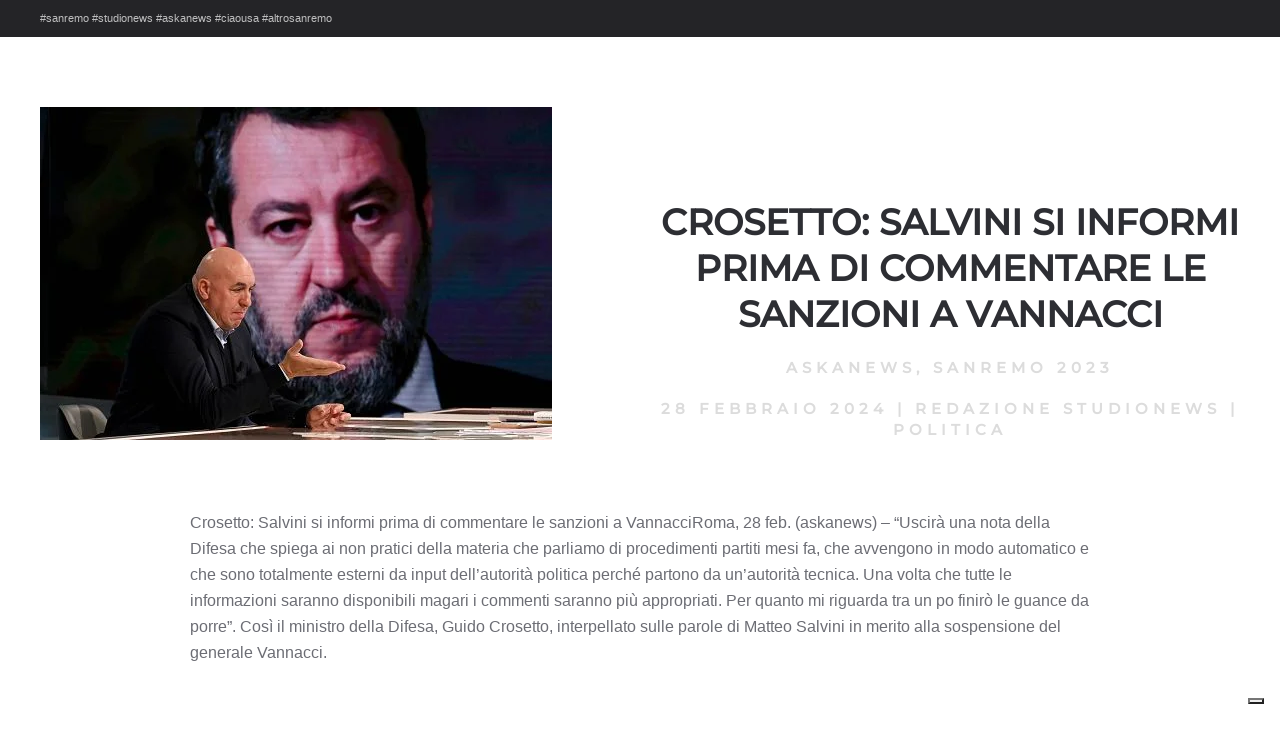

--- FILE ---
content_type: text/html; charset=UTF-8
request_url: https://studionews.tv/crosetto-salvini-si-informi-prima-di-commentare-le-sanzioni-a-vannacci/
body_size: 9312
content:
<!DOCTYPE html>
<html lang="it-IT" prefix="og: https://ogp.me/ns#">
    <head>
        <meta charset="UTF-8">
        <meta name="viewport" content="width=device-width, initial-scale=1">
        <link rel="icon" href="/wp-content/uploads/2022/01/simbolo-social-trasparente.png" sizes="any">
                <link rel="apple-touch-icon" href="/wp-content/themes/yootheme/packages/theme-wordpress/assets/images/apple-touch-icon.png">
                
<!-- Ottimizzazione per i motori di ricerca di Rank Math - https://rankmath.com/ -->
<title>Crosetto: Salvini si informi prima di commentare le sanzioni a Vannacci - StudioNews</title>
<meta name="description" content="Crosetto: Salvini si informi prima di commentare l"/>
<meta name="robots" content="follow, index, max-snippet:-1, max-video-preview:-1, max-image-preview:large"/>
<link rel="canonical" href="https://studionews.tv/crosetto-salvini-si-informi-prima-di-commentare-le-sanzioni-a-vannacci/" />
<meta property="og:locale" content="it_IT" />
<meta property="og:type" content="article" />
<meta property="og:title" content="Crosetto: Salvini si informi prima di commentare le sanzioni a Vannacci - StudioNews" />
<meta property="og:description" content="Crosetto: Salvini si informi prima di commentare l" />
<meta property="og:url" content="https://studionews.tv/crosetto-salvini-si-informi-prima-di-commentare-le-sanzioni-a-vannacci/" />
<meta property="og:site_name" content="StudioNews" />
<meta property="article:tag" content="askanews" />
<meta property="article:tag" content="Sanremo 2023" />
<meta property="article:section" content="Politica" />
<meta property="og:image" content="https://studionews.tv/wp-content/uploads/2024/02/Crosetto-Salvini-si-informi-prima-di-commentare-le-sanzioni-a.jpg" />
<meta property="og:image:secure_url" content="https://studionews.tv/wp-content/uploads/2024/02/Crosetto-Salvini-si-informi-prima-di-commentare-le-sanzioni-a.jpg" />
<meta property="og:image:width" content="512" />
<meta property="og:image:height" content="333" />
<meta property="og:image:alt" content="Crosetto: Salvini si informi prima di commentare le sanzioni a Vannacci" />
<meta property="og:image:type" content="image/jpeg" />
<meta name="twitter:card" content="summary_large_image" />
<meta name="twitter:title" content="Crosetto: Salvini si informi prima di commentare le sanzioni a Vannacci - StudioNews" />
<meta name="twitter:description" content="Crosetto: Salvini si informi prima di commentare l" />
<meta name="twitter:image" content="https://studionews.tv/wp-content/uploads/2024/02/Crosetto-Salvini-si-informi-prima-di-commentare-le-sanzioni-a.jpg" />
<meta name="twitter:label1" content="Scritto da" />
<meta name="twitter:data1" content="Redazione StudioNews" />
<meta name="twitter:label2" content="Tempo di lettura" />
<meta name="twitter:data2" content="Meno di un minuto" />
<script type="application/ld+json" class="rank-math-schema-pro">{"@context":"https://schema.org","@graph":[{"@type":"BreadcrumbList","@id":"https://studionews.tv/crosetto-salvini-si-informi-prima-di-commentare-le-sanzioni-a-vannacci/#breadcrumb","itemListElement":[{"@type":"ListItem","position":"1","item":{"@id":"https://studionews.tv","name":"Home"}},{"@type":"ListItem","position":"2","item":{"@id":"https://studionews.tv/category/prova-rss/politica/","name":"Politica"}},{"@type":"ListItem","position":"3","item":{"@id":"https://studionews.tv/crosetto-salvini-si-informi-prima-di-commentare-le-sanzioni-a-vannacci/","name":"Crosetto: Salvini si informi prima di commentare le sanzioni a Vannacci"}}]}]}</script>
<!-- /Rank Math WordPress SEO plugin -->

<link rel='dns-prefetch' href='//cdn.iubenda.com' />
<link rel="alternate" type="application/rss+xml" title="StudioNews &raquo; Feed" href="https://studionews.tv/feed/" />
<link rel="alternate" type="application/rss+xml" title="StudioNews &raquo; Feed dei commenti" href="https://studionews.tv/comments/feed/" />
<link rel="alternate" title="oEmbed (JSON)" type="application/json+oembed" href="https://studionews.tv/wp-json/oembed/1.0/embed?url=https%3A%2F%2Fstudionews.tv%2Fcrosetto-salvini-si-informi-prima-di-commentare-le-sanzioni-a-vannacci%2F" />
<link rel="alternate" title="oEmbed (XML)" type="text/xml+oembed" href="https://studionews.tv/wp-json/oembed/1.0/embed?url=https%3A%2F%2Fstudionews.tv%2Fcrosetto-salvini-si-informi-prima-di-commentare-le-sanzioni-a-vannacci%2F&#038;format=xml" />
<style id='wp-img-auto-sizes-contain-inline-css' type='text/css'>
img:is([sizes=auto i],[sizes^="auto," i]){contain-intrinsic-size:3000px 1500px}
/*# sourceURL=wp-img-auto-sizes-contain-inline-css */
</style>
<style id='wp-emoji-styles-inline-css' type='text/css'>

	img.wp-smiley, img.emoji {
		display: inline !important;
		border: none !important;
		box-shadow: none !important;
		height: 1em !important;
		width: 1em !important;
		margin: 0 0.07em !important;
		vertical-align: -0.1em !important;
		background: none !important;
		padding: 0 !important;
	}
/*# sourceURL=wp-emoji-styles-inline-css */
</style>
<style id='wp-block-library-inline-css' type='text/css'>
:root{--wp-block-synced-color:#7a00df;--wp-block-synced-color--rgb:122,0,223;--wp-bound-block-color:var(--wp-block-synced-color);--wp-editor-canvas-background:#ddd;--wp-admin-theme-color:#007cba;--wp-admin-theme-color--rgb:0,124,186;--wp-admin-theme-color-darker-10:#006ba1;--wp-admin-theme-color-darker-10--rgb:0,107,160.5;--wp-admin-theme-color-darker-20:#005a87;--wp-admin-theme-color-darker-20--rgb:0,90,135;--wp-admin-border-width-focus:2px}@media (min-resolution:192dpi){:root{--wp-admin-border-width-focus:1.5px}}.wp-element-button{cursor:pointer}:root .has-very-light-gray-background-color{background-color:#eee}:root .has-very-dark-gray-background-color{background-color:#313131}:root .has-very-light-gray-color{color:#eee}:root .has-very-dark-gray-color{color:#313131}:root .has-vivid-green-cyan-to-vivid-cyan-blue-gradient-background{background:linear-gradient(135deg,#00d084,#0693e3)}:root .has-purple-crush-gradient-background{background:linear-gradient(135deg,#34e2e4,#4721fb 50%,#ab1dfe)}:root .has-hazy-dawn-gradient-background{background:linear-gradient(135deg,#faaca8,#dad0ec)}:root .has-subdued-olive-gradient-background{background:linear-gradient(135deg,#fafae1,#67a671)}:root .has-atomic-cream-gradient-background{background:linear-gradient(135deg,#fdd79a,#004a59)}:root .has-nightshade-gradient-background{background:linear-gradient(135deg,#330968,#31cdcf)}:root .has-midnight-gradient-background{background:linear-gradient(135deg,#020381,#2874fc)}:root{--wp--preset--font-size--normal:16px;--wp--preset--font-size--huge:42px}.has-regular-font-size{font-size:1em}.has-larger-font-size{font-size:2.625em}.has-normal-font-size{font-size:var(--wp--preset--font-size--normal)}.has-huge-font-size{font-size:var(--wp--preset--font-size--huge)}.has-text-align-center{text-align:center}.has-text-align-left{text-align:left}.has-text-align-right{text-align:right}.has-fit-text{white-space:nowrap!important}#end-resizable-editor-section{display:none}.aligncenter{clear:both}.items-justified-left{justify-content:flex-start}.items-justified-center{justify-content:center}.items-justified-right{justify-content:flex-end}.items-justified-space-between{justify-content:space-between}.screen-reader-text{border:0;clip-path:inset(50%);height:1px;margin:-1px;overflow:hidden;padding:0;position:absolute;width:1px;word-wrap:normal!important}.screen-reader-text:focus{background-color:#ddd;clip-path:none;color:#444;display:block;font-size:1em;height:auto;left:5px;line-height:normal;padding:15px 23px 14px;text-decoration:none;top:5px;width:auto;z-index:100000}html :where(.has-border-color){border-style:solid}html :where([style*=border-top-color]){border-top-style:solid}html :where([style*=border-right-color]){border-right-style:solid}html :where([style*=border-bottom-color]){border-bottom-style:solid}html :where([style*=border-left-color]){border-left-style:solid}html :where([style*=border-width]){border-style:solid}html :where([style*=border-top-width]){border-top-style:solid}html :where([style*=border-right-width]){border-right-style:solid}html :where([style*=border-bottom-width]){border-bottom-style:solid}html :where([style*=border-left-width]){border-left-style:solid}html :where(img[class*=wp-image-]){height:auto;max-width:100%}:where(figure){margin:0 0 1em}html :where(.is-position-sticky){--wp-admin--admin-bar--position-offset:var(--wp-admin--admin-bar--height,0px)}@media screen and (max-width:600px){html :where(.is-position-sticky){--wp-admin--admin-bar--position-offset:0px}}

/*# sourceURL=wp-block-library-inline-css */
</style><style id='global-styles-inline-css' type='text/css'>
:root{--wp--preset--aspect-ratio--square: 1;--wp--preset--aspect-ratio--4-3: 4/3;--wp--preset--aspect-ratio--3-4: 3/4;--wp--preset--aspect-ratio--3-2: 3/2;--wp--preset--aspect-ratio--2-3: 2/3;--wp--preset--aspect-ratio--16-9: 16/9;--wp--preset--aspect-ratio--9-16: 9/16;--wp--preset--color--black: #000000;--wp--preset--color--cyan-bluish-gray: #abb8c3;--wp--preset--color--white: #ffffff;--wp--preset--color--pale-pink: #f78da7;--wp--preset--color--vivid-red: #cf2e2e;--wp--preset--color--luminous-vivid-orange: #ff6900;--wp--preset--color--luminous-vivid-amber: #fcb900;--wp--preset--color--light-green-cyan: #7bdcb5;--wp--preset--color--vivid-green-cyan: #00d084;--wp--preset--color--pale-cyan-blue: #8ed1fc;--wp--preset--color--vivid-cyan-blue: #0693e3;--wp--preset--color--vivid-purple: #9b51e0;--wp--preset--gradient--vivid-cyan-blue-to-vivid-purple: linear-gradient(135deg,rgb(6,147,227) 0%,rgb(155,81,224) 100%);--wp--preset--gradient--light-green-cyan-to-vivid-green-cyan: linear-gradient(135deg,rgb(122,220,180) 0%,rgb(0,208,130) 100%);--wp--preset--gradient--luminous-vivid-amber-to-luminous-vivid-orange: linear-gradient(135deg,rgb(252,185,0) 0%,rgb(255,105,0) 100%);--wp--preset--gradient--luminous-vivid-orange-to-vivid-red: linear-gradient(135deg,rgb(255,105,0) 0%,rgb(207,46,46) 100%);--wp--preset--gradient--very-light-gray-to-cyan-bluish-gray: linear-gradient(135deg,rgb(238,238,238) 0%,rgb(169,184,195) 100%);--wp--preset--gradient--cool-to-warm-spectrum: linear-gradient(135deg,rgb(74,234,220) 0%,rgb(151,120,209) 20%,rgb(207,42,186) 40%,rgb(238,44,130) 60%,rgb(251,105,98) 80%,rgb(254,248,76) 100%);--wp--preset--gradient--blush-light-purple: linear-gradient(135deg,rgb(255,206,236) 0%,rgb(152,150,240) 100%);--wp--preset--gradient--blush-bordeaux: linear-gradient(135deg,rgb(254,205,165) 0%,rgb(254,45,45) 50%,rgb(107,0,62) 100%);--wp--preset--gradient--luminous-dusk: linear-gradient(135deg,rgb(255,203,112) 0%,rgb(199,81,192) 50%,rgb(65,88,208) 100%);--wp--preset--gradient--pale-ocean: linear-gradient(135deg,rgb(255,245,203) 0%,rgb(182,227,212) 50%,rgb(51,167,181) 100%);--wp--preset--gradient--electric-grass: linear-gradient(135deg,rgb(202,248,128) 0%,rgb(113,206,126) 100%);--wp--preset--gradient--midnight: linear-gradient(135deg,rgb(2,3,129) 0%,rgb(40,116,252) 100%);--wp--preset--font-size--small: 13px;--wp--preset--font-size--medium: 20px;--wp--preset--font-size--large: 36px;--wp--preset--font-size--x-large: 42px;--wp--preset--spacing--20: 0.44rem;--wp--preset--spacing--30: 0.67rem;--wp--preset--spacing--40: 1rem;--wp--preset--spacing--50: 1.5rem;--wp--preset--spacing--60: 2.25rem;--wp--preset--spacing--70: 3.38rem;--wp--preset--spacing--80: 5.06rem;--wp--preset--shadow--natural: 6px 6px 9px rgba(0, 0, 0, 0.2);--wp--preset--shadow--deep: 12px 12px 50px rgba(0, 0, 0, 0.4);--wp--preset--shadow--sharp: 6px 6px 0px rgba(0, 0, 0, 0.2);--wp--preset--shadow--outlined: 6px 6px 0px -3px rgb(255, 255, 255), 6px 6px rgb(0, 0, 0);--wp--preset--shadow--crisp: 6px 6px 0px rgb(0, 0, 0);}:where(.is-layout-flex){gap: 0.5em;}:where(.is-layout-grid){gap: 0.5em;}body .is-layout-flex{display: flex;}.is-layout-flex{flex-wrap: wrap;align-items: center;}.is-layout-flex > :is(*, div){margin: 0;}body .is-layout-grid{display: grid;}.is-layout-grid > :is(*, div){margin: 0;}:where(.wp-block-columns.is-layout-flex){gap: 2em;}:where(.wp-block-columns.is-layout-grid){gap: 2em;}:where(.wp-block-post-template.is-layout-flex){gap: 1.25em;}:where(.wp-block-post-template.is-layout-grid){gap: 1.25em;}.has-black-color{color: var(--wp--preset--color--black) !important;}.has-cyan-bluish-gray-color{color: var(--wp--preset--color--cyan-bluish-gray) !important;}.has-white-color{color: var(--wp--preset--color--white) !important;}.has-pale-pink-color{color: var(--wp--preset--color--pale-pink) !important;}.has-vivid-red-color{color: var(--wp--preset--color--vivid-red) !important;}.has-luminous-vivid-orange-color{color: var(--wp--preset--color--luminous-vivid-orange) !important;}.has-luminous-vivid-amber-color{color: var(--wp--preset--color--luminous-vivid-amber) !important;}.has-light-green-cyan-color{color: var(--wp--preset--color--light-green-cyan) !important;}.has-vivid-green-cyan-color{color: var(--wp--preset--color--vivid-green-cyan) !important;}.has-pale-cyan-blue-color{color: var(--wp--preset--color--pale-cyan-blue) !important;}.has-vivid-cyan-blue-color{color: var(--wp--preset--color--vivid-cyan-blue) !important;}.has-vivid-purple-color{color: var(--wp--preset--color--vivid-purple) !important;}.has-black-background-color{background-color: var(--wp--preset--color--black) !important;}.has-cyan-bluish-gray-background-color{background-color: var(--wp--preset--color--cyan-bluish-gray) !important;}.has-white-background-color{background-color: var(--wp--preset--color--white) !important;}.has-pale-pink-background-color{background-color: var(--wp--preset--color--pale-pink) !important;}.has-vivid-red-background-color{background-color: var(--wp--preset--color--vivid-red) !important;}.has-luminous-vivid-orange-background-color{background-color: var(--wp--preset--color--luminous-vivid-orange) !important;}.has-luminous-vivid-amber-background-color{background-color: var(--wp--preset--color--luminous-vivid-amber) !important;}.has-light-green-cyan-background-color{background-color: var(--wp--preset--color--light-green-cyan) !important;}.has-vivid-green-cyan-background-color{background-color: var(--wp--preset--color--vivid-green-cyan) !important;}.has-pale-cyan-blue-background-color{background-color: var(--wp--preset--color--pale-cyan-blue) !important;}.has-vivid-cyan-blue-background-color{background-color: var(--wp--preset--color--vivid-cyan-blue) !important;}.has-vivid-purple-background-color{background-color: var(--wp--preset--color--vivid-purple) !important;}.has-black-border-color{border-color: var(--wp--preset--color--black) !important;}.has-cyan-bluish-gray-border-color{border-color: var(--wp--preset--color--cyan-bluish-gray) !important;}.has-white-border-color{border-color: var(--wp--preset--color--white) !important;}.has-pale-pink-border-color{border-color: var(--wp--preset--color--pale-pink) !important;}.has-vivid-red-border-color{border-color: var(--wp--preset--color--vivid-red) !important;}.has-luminous-vivid-orange-border-color{border-color: var(--wp--preset--color--luminous-vivid-orange) !important;}.has-luminous-vivid-amber-border-color{border-color: var(--wp--preset--color--luminous-vivid-amber) !important;}.has-light-green-cyan-border-color{border-color: var(--wp--preset--color--light-green-cyan) !important;}.has-vivid-green-cyan-border-color{border-color: var(--wp--preset--color--vivid-green-cyan) !important;}.has-pale-cyan-blue-border-color{border-color: var(--wp--preset--color--pale-cyan-blue) !important;}.has-vivid-cyan-blue-border-color{border-color: var(--wp--preset--color--vivid-cyan-blue) !important;}.has-vivid-purple-border-color{border-color: var(--wp--preset--color--vivid-purple) !important;}.has-vivid-cyan-blue-to-vivid-purple-gradient-background{background: var(--wp--preset--gradient--vivid-cyan-blue-to-vivid-purple) !important;}.has-light-green-cyan-to-vivid-green-cyan-gradient-background{background: var(--wp--preset--gradient--light-green-cyan-to-vivid-green-cyan) !important;}.has-luminous-vivid-amber-to-luminous-vivid-orange-gradient-background{background: var(--wp--preset--gradient--luminous-vivid-amber-to-luminous-vivid-orange) !important;}.has-luminous-vivid-orange-to-vivid-red-gradient-background{background: var(--wp--preset--gradient--luminous-vivid-orange-to-vivid-red) !important;}.has-very-light-gray-to-cyan-bluish-gray-gradient-background{background: var(--wp--preset--gradient--very-light-gray-to-cyan-bluish-gray) !important;}.has-cool-to-warm-spectrum-gradient-background{background: var(--wp--preset--gradient--cool-to-warm-spectrum) !important;}.has-blush-light-purple-gradient-background{background: var(--wp--preset--gradient--blush-light-purple) !important;}.has-blush-bordeaux-gradient-background{background: var(--wp--preset--gradient--blush-bordeaux) !important;}.has-luminous-dusk-gradient-background{background: var(--wp--preset--gradient--luminous-dusk) !important;}.has-pale-ocean-gradient-background{background: var(--wp--preset--gradient--pale-ocean) !important;}.has-electric-grass-gradient-background{background: var(--wp--preset--gradient--electric-grass) !important;}.has-midnight-gradient-background{background: var(--wp--preset--gradient--midnight) !important;}.has-small-font-size{font-size: var(--wp--preset--font-size--small) !important;}.has-medium-font-size{font-size: var(--wp--preset--font-size--medium) !important;}.has-large-font-size{font-size: var(--wp--preset--font-size--large) !important;}.has-x-large-font-size{font-size: var(--wp--preset--font-size--x-large) !important;}
/*# sourceURL=global-styles-inline-css */
</style>

<style id='classic-theme-styles-inline-css' type='text/css'>
/*! This file is auto-generated */
.wp-block-button__link{color:#fff;background-color:#32373c;border-radius:9999px;box-shadow:none;text-decoration:none;padding:calc(.667em + 2px) calc(1.333em + 2px);font-size:1.125em}.wp-block-file__button{background:#32373c;color:#fff;text-decoration:none}
/*# sourceURL=/wp-includes/css/classic-themes.min.css */
</style>
<link href="https://studionews.tv/wp-content/themes/yootheme/css/theme.1.css?ver=1748952002" rel="stylesheet">
<link href="https://studionews.tv/wp-content/themes/yootheme/css/theme.update.css?ver=4.5.4" rel="stylesheet">

<script  type="text/javascript" class=" _iub_cs_skip" type="text/javascript" id="iubenda-head-inline-scripts-0">
/* <![CDATA[ */
var _iub = _iub || [];
_iub.csConfiguration = {"siteId":2496630,"cookiePolicyId":56591309,"lang":"it","storage":{"useSiteId":true}};

//# sourceURL=iubenda-head-inline-scripts-0
/* ]]> */
</script>
<script  type="text/javascript" charset="UTF-8" async="" class=" _iub_cs_skip" type="text/javascript" src="//cdn.iubenda.com/cs/iubenda_cs.js?ver=3.12.3" id="iubenda-head-scripts-1-js"></script>
<link rel="https://api.w.org/" href="https://studionews.tv/wp-json/" /><link rel="alternate" title="JSON" type="application/json" href="https://studionews.tv/wp-json/wp/v2/posts/55813" /><link rel="EditURI" type="application/rsd+xml" title="RSD" href="https://studionews.tv/xmlrpc.php?rsd" />
<meta name="generator" content="WordPress 6.9" />
<link rel='shortlink' href='https://studionews.tv/?p=55813' />
<script type="text/javascript" id="google_gtagjs" src="https://www.googletagmanager.com/gtag/js?id=G-HBG16SDR17" async="async"></script>
<script type="text/javascript" id="google_gtagjs-inline">
/* <![CDATA[ */
window.dataLayer = window.dataLayer || [];function gtag(){dataLayer.push(arguments);}gtag('js', new Date());gtag('config', 'G-HBG16SDR17', {} );
/* ]]> */
</script>
<script src="https://studionews.tv/wp-content/themes/yootheme/packages/theme-analytics/app/analytics.min.js?ver=4.5.4" defer></script>
<script src="https://studionews.tv/wp-content/themes/yootheme/vendor/assets/uikit/dist/js/uikit.min.js?ver=4.5.4"></script>
<script src="https://studionews.tv/wp-content/themes/yootheme/vendor/assets/uikit/dist/js/uikit-icons-fuse.min.js?ver=4.5.4"></script>
<script src="https://studionews.tv/wp-content/themes/yootheme/js/theme.js?ver=4.5.4"></script>
<script>window.yootheme ||= {}; var $theme = yootheme.theme = {"google_analytics":"G-HBG16SDR17","google_analytics_anonymize":"","i18n":{"close":{"label":"Chiudi","0":"yootheme"},"totop":{"label":"Back to top","0":"yootheme"},"marker":{"label":"Open","0":"yootheme"},"navbarToggleIcon":{"label":"Apri menu","0":"yootheme"},"paginationPrevious":{"label":"Pagina precedente","0":"yootheme"},"paginationNext":{"label":"Pagina successiva","0":"yootheme"},"searchIcon":{"toggle":"Open Search","submit":"Submit Search"},"slider":{"next":"Next slide","previous":"Previous slide","slideX":"Slide %s","slideLabel":"%s of %s"},"slideshow":{"next":"Next slide","previous":"Previous slide","slideX":"Slide %s","slideLabel":"%s of %s"},"lightboxPanel":{"next":"Next slide","previous":"Previous slide","slideLabel":"%s of %s","close":"Close"}}};</script>
    </head>
    <body class="wp-singular post-template-default single single-post postid-55813 single-format-standard wp-theme-yootheme wp-child-theme-yootheme-studionews ">

        
        <div class="uk-hidden-visually uk-notification uk-notification-top-left uk-width-auto">
            <div class="uk-notification-message">
                <a href="#tm-main" class="uk-link-reset">Skip to main content</a>
            </div>
        </div>

        
        
        <div class="tm-page">

                        


<div class="tm-toolbar tm-toolbar-default uk-visible@m">
    <div class="uk-container uk-flex uk-flex-middle">

                <div>
            <div class="uk-grid-medium uk-child-width-auto uk-flex-middle" uk-grid="margin: uk-margin-small-top">

                                <div>
<div class="uk-panel widget widget_text" id="text-2">

    
    			<div class="uk-panel textwidget">#sanremo #studionews #askanews #ciaousa #altrosanremo</div>
		
</div>
</div>                
                
            </div>
        </div>
        
        
    </div>
</div>
            
            
            <main id="tm-main" >

                <!-- Builder #template-_2GQD10a -->
<div class="uk-section-default uk-section">
    
        
        
        
            
                
                    <div class="uk-grid-margin uk-container"><div class="uk-grid tm-grid-expand" uk-grid>
<div class="uk-width-1-2@m">
    
        
            
            
            
                
                    
<div class="uk-margin">
        <picture>
<source type="image/webp" srcset="/wp-content/themes/yootheme/cache/34/Crosetto-Salvini-si-informi-prima-di-commentare-le-sanzioni-a-344383b9.webp 511w, https://studionews.tv/wp-admin/admin-ajax.php?action=kernel&amp;p=image&amp;src=%7B%22file%22%3A%22wp-content%2Fuploads%2F2024%2F02%2FCrosetto-Salvini-si-informi-prima-di-commentare-le-sanzioni-a.jpg%22%2C%22type%22%3A%22webp%2C85%22%2C%22thumbnail%22%3A%22%2C%2C%22%7D&amp;hash=4c462220 512w" sizes="(min-width: 512px) 512px">
<img decoding="async" src="/wp-content/themes/yootheme/cache/04/Crosetto-Salvini-si-informi-prima-di-commentare-le-sanzioni-a-0422098f.jpeg" width="512" height="333" class="el-image" alt loading="lazy">
</picture>    
    
</div>
                
            
        
    
</div>
<div class="uk-grid-item-match uk-flex-bottom uk-width-1-2@m">
    
        
            
            
                        <div class="uk-panel uk-width-1-1">            
                
                    
<h2 class="uk-text-center">        Crosetto: Salvini si informi prima di commentare le sanzioni a Vannacci    </h2><div class="uk-panel uk-text-meta uk-margin uk-text-center"><a href="https://studionews.tv/tag/askanews/" rel="tag">askanews</a>, <a href="https://studionews.tv/tag/sanremo-2023/" rel="tag">Sanremo 2023</a></div><div class="uk-panel uk-text-meta uk-margin uk-text-center"><time datetime="2024-02-28T14:37:28+00:00">28 Febbraio 2024</time> | <a href="https://studionews.tv/author/redazione/">Redazione StudioNews</a> | <a href="https://studionews.tv/category/prova-rss/politica/" rel="tag">Politica</a></div>
                
                        </div>            
        
    
</div></div></div><div class="uk-margin-large uk-container uk-container-small"><div class="uk-grid tm-grid-expand uk-child-width-1-1">
<div class="uk-width-1-1">
    
        
            
            
            
                
                    <div class="uk-panel uk-margin-medium"><p>Crosetto: Salvini si informi prima di commentare le sanzioni a VannacciRoma, 28 feb. (askanews) – “Uscirà una nota della Difesa che spiega ai non pratici della materia che parliamo di procedimenti partiti mesi fa, che avvengono in modo automatico e che sono totalmente esterni da input dell’autorità politica perché partono da un’autorità tecnica. Una volta che tutte le informazioni saranno disponibili magari i commenti saranno più appropriati. Per quanto mi riguarda tra un po finirò le guance da porre”. Così il ministro della Difesa, Guido Crosetto, interpellato sulle parole di Matteo Salvini in merito alla sospensione del generale Vannacci.<br />
<center><br />
</center></p>
<div class="post-share">
<div class="post-share-icons cf"> <a href="http://twitter.com/share?text=Crosetto%3A%20Salvini%20si%20informi%20prima%20di%20commentare%20le%20sanzioni%20a%20Vannacci&amp;url=https://askanews.it/2024/02/28/crosetto-salvini-si-informi-prima-di-commentare-le-sanzioni-a-vannacci/" target="_blank" rel="noopener nofollow"> <img decoding="async" src="https://studionews.tv/wp-content/uploads/2024/02/tw_blu_semplice-2463.png"/></a>  </div>
</div></div>
<nav class="uk-text-center">
    <ul class="uk-pagination uk-margin-remove-bottom uk-flex-center" uk-margin>
    
        
                        <li class="uk-margin-auto-right">
            
                <a href="https://studionews.tv/sardegna-fedriga-faccio-migliori-auguri-di-buon-lavoro-a-todde/"><span uk-pagination-previous></span> Precedenti</a>
            </li>

        
        
                        <li class="uk-margin-auto-left">
            
                <a href="https://studionews.tv/roma-gualtieri-ha-annunciato-a-baglioni-premio-lupa-capitolina/">Successivi <span uk-pagination-next></span></a>
            </li>

        
    
    </ul>
</nav>
<div class="uk-margin">
    
    
        
        
<a class="el-content uk-width-1-1 uk-button uk-button-primary uk-button-large" title="Torna alla Homepage" href="https://studionews.tv/">
    
        Torna alla Homepage    
    
</a>


        
    
    
</div>

                
            
        
    
</div></div></div>
                
            
        
    
</div>        
            </main>

            
                        <footer>
                <!-- Builder #footer -->
<div class="uk-section-default uk-section uk-padding-remove-top uk-padding-remove-bottom">
    
        
        
        
            
                
                    <div class="uk-margin-remove-vertical uk-container uk-container-large"><div class="uk-grid tm-grid-expand uk-grid-row-collapse uk-child-width-1-1">
<div class="uk-grid-item-match uk-width-1-1">
        <div class="uk-tile-secondary uk-tile  uk-tile-xsmall uk-flex uk-flex-middle">    
        
            
            
                        <div class="uk-panel uk-width-1-1">            
                
                    <div class="uk-panel uk-text-small uk-margin"><h4 style="text-align: center;">Studio News</h4>
<h6 style="text-align: center;">l'informazione corre lungo la rete</h6>
<p style="text-align: center;"><span><strong>Agenzia di Stampa Telematica</strong> - Direttore Responsabile:</span> <strong>Patrizia Barsotti<br />__________________________________________________________</strong></p>
<h6 style="text-align: center;"><b>licenze creative di StudioNews – Studio Media Communication srls</b><br />Sede Legale: Via Siria, 24 - 00179 - Roma (RM)<br /><b>P.IVA: 13361321006</b></h6>
<p style="text-align: center;">Iscrizione Tribunale: 4/2022 del Registro Stampa in data 18 Gennaio 2022</p></div>
<h6 class="uk-heading-divider uk-text-muted uk-margin-medium uk-margin-remove-bottom uk-text-center">        Media Partners    </h6>
<div class="uk-margin-remove-vertical uk-text-center@s uk-text-center" uk-scrollspy="target: [uk-scrollspy-class];">    <ul class="uk-child-width-auto uk-grid-large uk-flex-inline uk-flex-middle" uk-grid>
            <li class="el-item">
<a class="el-link uk-icon-link" href="https://askanews.it/" rel="noreferrer"><img src="/wp-content/uploads/2022/01/logo_askanews_bianco.svg" width="100" height="100" alt loading="lazy" uk-svg></a></li>
            <li class="el-item">
<a class="el-link uk-icon-link" rel="noreferrer"><img src="/wp-content/uploads/2023/02/casasanremo.svg" width="100" height="100" alt loading="lazy" uk-svg></a></li>
            <li class="el-item">
<a class="el-link uk-icon-link" href="https://altrostile.net/" rel="noreferrer"><img src="/wp-content/uploads/2023/02/altrostile.svg" width="100" height="100" alt loading="lazy" uk-svg></a></li>
    
    </ul></div>
                
                        </div>            
        
        </div>    
</div></div></div>
                
            
        
    
</div>
<div class="uk-section-default uk-section uk-section-small">
    
        
        
        
            
                                <div class="uk-container">                
                    <div class="uk-grid tm-grid-expand uk-margin-small uk-margin-remove-top uk-margin-remove-bottom" uk-grid>
<div class="uk-grid-item-match uk-flex-middle uk-width-1-2@s uk-width-1-5@m">
    
        
            
            
                        <div class="uk-panel uk-width-1-1">            
                
                    
<h6 class="uk-text-center">        Seguici sui social    </h6>
                
                        </div>            
        
    
</div>
<div class="uk-width-1-2@s uk-width-1-5@m">
    
        
            
            
            
                
                    
<div class="uk-margin uk-text-center" uk-scrollspy="target: [uk-scrollspy-class];">    <ul class="uk-child-width-auto uk-grid-small uk-flex-inline uk-flex-middle" uk-grid>
            <li class="el-item">
<a class="el-link uk-icon-button" href="https://vimeo.com/studionews" rel="noreferrer"><span uk-icon="icon: vimeo;"></span></a></li>
            <li class="el-item">
<a class="el-link uk-icon-button" href="https://www.youtube.com/channel/UC2kwwkSk0HwY6R__IbB_K1A" rel="noreferrer"><span uk-icon="icon: youtube;"></span></a></li>
            <li class="el-item">
<a class="el-link uk-icon-button" href="https://www.facebook.com/studionews.tv" rel="noreferrer"><span uk-icon="icon: facebook;"></span></a></li>
    
    </ul></div>
                
            
        
    
</div>
<div class="uk-width-1-3@s uk-width-1-5@m">
    
        
            
            
            
                
                    
                
            
        
    
</div>
<div class="uk-grid-item-match uk-flex-middle uk-width-1-3@s uk-width-1-5@m">
    
        
            
            
                        <div class="uk-panel uk-width-1-1">            
                
                    
<h6 class="uk-text-center">        Privacy e Cookie    </h6>
                
                        </div>            
        
    
</div>
<div class="uk-width-1-3@s uk-width-1-5@m">
    
        
            
            
            
                
                    
<div class="uk-margin uk-text-center" uk-scrollspy="target: [uk-scrollspy-class];">    <ul class="uk-child-width-auto uk-grid-small uk-flex-inline uk-flex-middle" uk-grid>
            <li class="el-item">
<a class="el-link uk-icon-button" href="https://www.iubenda.com/privacy-policy/56591309" rel="noreferrer"><span uk-icon="icon: fontawesome-solid--user-shield;"></span></a></li>
            <li class="el-item">
<a class="el-link uk-icon-button" href="https://www.iubenda.com/privacy-policy/56591309/cookie-policy" rel="noreferrer"><span uk-icon="icon: boxicons-solid--bxs-cookie;"></span></a></li>
    
    </ul></div>
                
            
        
    
</div></div>
                                </div>                
            
        
    
</div>
<div class="uk-section-secondary uk-section uk-section-xsmall">
    
        
        
        
            
                                <div class="uk-container">                
                    <div class="uk-grid tm-grid-expand uk-grid-row-small uk-margin-xlarge uk-margin-remove-bottom" uk-grid>
<div class="uk-width-1-4@m">
    
        
            
            
            
                
                    
<div class="uk-position-relative uk-margin uk-text-center@s uk-text-center" style="z-index: 1;">
        <img src="/wp-content/uploads/2022/01/LOGO_Studio_News-chiaro.svg" width="200" height="30" class="el-image" alt="StudioNews" loading="lazy">    
    
</div>
                
            
        
    
</div>
<div class="uk-grid-item-match uk-flex-middle uk-width-3-4@m">
    
        
            
            
                        <div class="uk-panel uk-width-1-1">            
                
                    <div class="uk-panel uk-text-small uk-text-muted uk-position-relative uk-margin uk-text-right@m uk-text-center" style="z-index: 1;"><p>© <script> document.currentScript.insertAdjacentHTML('afterend', '<time datetime="' + new Date().toJSON() + '">' + new Intl.DateTimeFormat(document.documentElement.lang, {year: 'numeric'}).format() + '</time>'); </script> <a href="http://studiomediacommunication.it/" target="_blank" rel="noopener">Studio Media Communication</a> - Tutti i diritti sono riservati - Media Partner: <a href="https://altrostile.net">AltroStile.NET</a><a class="uk-link-text" href="/%20https:/viavai.tv/" target="_blank" rel="noopener"></a></p></div>
                
                        </div>            
        
    
</div></div>
                                </div>                
            
        
    
</div>            </footer>
            
        </div>

        
        <script type="speculationrules">
{"prefetch":[{"source":"document","where":{"and":[{"href_matches":"/*"},{"not":{"href_matches":["/wp-*.php","/wp-admin/*","/wp-content/uploads/*","/wp-content/*","/wp-content/plugins/*","/wp-content/themes/yootheme-studionews/*","/wp-content/themes/yootheme/*","/*\\?(.+)"]}},{"not":{"selector_matches":"a[rel~=\"nofollow\"]"}},{"not":{"selector_matches":".no-prefetch, .no-prefetch a"}}]},"eagerness":"conservative"}]}
</script>
<script id="wp-emoji-settings" type="application/json">
{"baseUrl":"https://s.w.org/images/core/emoji/17.0.2/72x72/","ext":".png","svgUrl":"https://s.w.org/images/core/emoji/17.0.2/svg/","svgExt":".svg","source":{"concatemoji":"https://studionews.tv/wp-includes/js/wp-emoji-release.min.js?ver=6.9"}}
</script>
<script type="module">
/* <![CDATA[ */
/*! This file is auto-generated */
const a=JSON.parse(document.getElementById("wp-emoji-settings").textContent),o=(window._wpemojiSettings=a,"wpEmojiSettingsSupports"),s=["flag","emoji"];function i(e){try{var t={supportTests:e,timestamp:(new Date).valueOf()};sessionStorage.setItem(o,JSON.stringify(t))}catch(e){}}function c(e,t,n){e.clearRect(0,0,e.canvas.width,e.canvas.height),e.fillText(t,0,0);t=new Uint32Array(e.getImageData(0,0,e.canvas.width,e.canvas.height).data);e.clearRect(0,0,e.canvas.width,e.canvas.height),e.fillText(n,0,0);const a=new Uint32Array(e.getImageData(0,0,e.canvas.width,e.canvas.height).data);return t.every((e,t)=>e===a[t])}function p(e,t){e.clearRect(0,0,e.canvas.width,e.canvas.height),e.fillText(t,0,0);var n=e.getImageData(16,16,1,1);for(let e=0;e<n.data.length;e++)if(0!==n.data[e])return!1;return!0}function u(e,t,n,a){switch(t){case"flag":return n(e,"\ud83c\udff3\ufe0f\u200d\u26a7\ufe0f","\ud83c\udff3\ufe0f\u200b\u26a7\ufe0f")?!1:!n(e,"\ud83c\udde8\ud83c\uddf6","\ud83c\udde8\u200b\ud83c\uddf6")&&!n(e,"\ud83c\udff4\udb40\udc67\udb40\udc62\udb40\udc65\udb40\udc6e\udb40\udc67\udb40\udc7f","\ud83c\udff4\u200b\udb40\udc67\u200b\udb40\udc62\u200b\udb40\udc65\u200b\udb40\udc6e\u200b\udb40\udc67\u200b\udb40\udc7f");case"emoji":return!a(e,"\ud83e\u1fac8")}return!1}function f(e,t,n,a){let r;const o=(r="undefined"!=typeof WorkerGlobalScope&&self instanceof WorkerGlobalScope?new OffscreenCanvas(300,150):document.createElement("canvas")).getContext("2d",{willReadFrequently:!0}),s=(o.textBaseline="top",o.font="600 32px Arial",{});return e.forEach(e=>{s[e]=t(o,e,n,a)}),s}function r(e){var t=document.createElement("script");t.src=e,t.defer=!0,document.head.appendChild(t)}a.supports={everything:!0,everythingExceptFlag:!0},new Promise(t=>{let n=function(){try{var e=JSON.parse(sessionStorage.getItem(o));if("object"==typeof e&&"number"==typeof e.timestamp&&(new Date).valueOf()<e.timestamp+604800&&"object"==typeof e.supportTests)return e.supportTests}catch(e){}return null}();if(!n){if("undefined"!=typeof Worker&&"undefined"!=typeof OffscreenCanvas&&"undefined"!=typeof URL&&URL.createObjectURL&&"undefined"!=typeof Blob)try{var e="postMessage("+f.toString()+"("+[JSON.stringify(s),u.toString(),c.toString(),p.toString()].join(",")+"));",a=new Blob([e],{type:"text/javascript"});const r=new Worker(URL.createObjectURL(a),{name:"wpTestEmojiSupports"});return void(r.onmessage=e=>{i(n=e.data),r.terminate(),t(n)})}catch(e){}i(n=f(s,u,c,p))}t(n)}).then(e=>{for(const n in e)a.supports[n]=e[n],a.supports.everything=a.supports.everything&&a.supports[n],"flag"!==n&&(a.supports.everythingExceptFlag=a.supports.everythingExceptFlag&&a.supports[n]);var t;a.supports.everythingExceptFlag=a.supports.everythingExceptFlag&&!a.supports.flag,a.supports.everything||((t=a.source||{}).concatemoji?r(t.concatemoji):t.wpemoji&&t.twemoji&&(r(t.twemoji),r(t.wpemoji)))});
//# sourceURL=https://studionews.tv/wp-includes/js/wp-emoji-loader.min.js
/* ]]> */
</script>
    </body>
</html>


--- FILE ---
content_type: image/svg+xml
request_url: https://studionews.tv/wp-content/uploads/2023/02/casasanremo.svg
body_size: 2557
content:
<?xml version="1.0" encoding="utf-8"?>
<!-- Generator: Adobe Illustrator 27.2.0, SVG Export Plug-In . SVG Version: 6.00 Build 0)  -->
<svg version="1.2" baseProfile="tiny" id="Livello_1"
	 xmlns="http://www.w3.org/2000/svg" xmlns:xlink="http://www.w3.org/1999/xlink" x="0px" y="0px" viewBox="0 0 519 59.2"
	 overflow="visible" xml:space="preserve">
<path fill="#D1D3D4" d="M491,1.7c15.2-0.3,28.2,12.5,27.9,27.8c0.3,15.3-12.7,28.1-27.9,27.8c-15.3,0.3-28.2-12.5-27.9-27.8
	C462.8,14.2,475.7,1.4,491,1.7z M491,6.6c-12.5-0.2-23.2,10.2-23,22.9c-0.2,12.6,10.5,23.1,23,22.9c12.6,0.2,23.2-10.2,23-22.9
	C514.2,16.8,503.6,6.3,491,6.6z"/>
<path fill="#D1D3D4" d="M458.8,2.3v54.3h-5V13.3l-21,43.3h-4.6l-21-43.3v43.3h-5V2.3h5L430.6,50l23.2-47.7H458.8z"/>
<path fill="#D1D3D4" d="M371.1,7v18.8h24.1v4.7h-24.1v21.3h27v4.7h-32V2.3h32V7H371.1z"/>
<path fill="#D1D3D4" d="M326.9,2.3h17.5c9.6,0,17.5,7.3,17.5,16.8c0,9-6.9,16.2-14.7,17.2l13.5,20.3H355l-13-19.9h-10.2v19.9h-5V2.3
	z M344.4,32.3c7.1,0,12.5-5.9,12.5-13.1c0-7-5.4-12.4-12.5-12.4h-12.6v25.5H344.4z"/>
<path fill="#D1D3D4" d="M322.2,2.3v54.3h-5l-34.5-45.7v45.7h-5V2.3h5L317.3,48V2.3H322.2z"/>
<path fill="#D1D3D4" d="M264.2,42h-27.2l-6,14.6h-5.2l22.2-54.3h5l22.4,54.3h-5.2L264.2,42z M262.5,37.4L250.6,8.8l-11.8,28.6H262.5
	z"/>
<path fill="#D1D3D4" d="M224.4,33.7c1.5,2,2.2,4.7,2.2,8.1c0,9.3-7.5,15.4-16.9,15.4c-9.4,0-16.9-6.8-16.9-15.9h5
	c0,6.6,5,11.2,12.1,11.2c7.1,0,11.8-4,11.8-10.7c0-4.7-2.6-7.7-6-9.3c-1.7-0.9-4-1.7-6.8-2.6c-6.3-2.2-9.7-3.6-12.4-7.2
	c-1.3-1.8-1.9-4.2-1.9-7.1c0-8.1,6.4-13.8,15-13.8s15,6.1,15,14.5h-5c0-6-4.1-9.8-10-9.8c-5.8,0-10,3.8-10,9.2c0,4.1,2.3,6.5,5.4,8
	c1.6,0.7,3.7,1.6,6.4,2.4C217.8,28.1,221.6,29.6,224.4,33.7z"/>
<path fill="#D1D3D4" d="M176.3,44.8h-20.5l-4.2,11.8h-10.3L161,2.3h10.1l19.7,54.3h-10.3L176.3,44.8z M173,35.4L166.1,16l-6.9,19.4
	H173z"/>
<path fill="#D1D3D4" d="M140.1,31.3c1.6,2.1,2.4,5,2.4,8.8c0,10.5-8.6,17.2-19.5,17.2c-10.5,0.2-19.7-8-19.5-18.5h10.1
	c0,5.4,3.9,8.6,9.8,8.6c5.5,0,9-2.2,9-7.3c0-3.1-2.2-5.1-5-6.1c-1.4-0.5-3.3-1.2-5.9-1.9c-3.5-1-6.3-1.9-8.5-2.9
	c-2.1-0.9-4-2.4-5.5-4.4c-1.5-2-2.3-4.7-2.3-8.1c0-9.7,6.6-15,17.5-15c10.8,0,17.5,6.4,17.5,17.1h-10.1c0-5.2-2.5-7.2-7.5-7.2
	c-4.7,0-7.5,1.9-7.5,5.4c0.5,4.9,3.5,5.6,10.6,7.3C132.8,25.8,137,27.1,140.1,31.3z"/>
<path fill="#D1D3D4" d="M89.4,44.8H68.9l-4.2,11.8H54.4L74.1,2.3h10.1l19.7,54.3H93.6L89.4,44.8z M86.1,35.4L79.2,16l-6.9,19.4H86.1
	z"/>
<path fill="#D1D3D4" d="M27.9,1.7c12.7,0,23.6,8.3,26.9,19.9H44.1c-2.8-6.1-8.9-10.1-16.1-10.1c-10,0-17.8,7.9-17.8,17.9
	s7.8,17.9,17.8,17.9c6.9,0,12.9-3.7,15.9-9.6h10.8c-3.4,11.3-14.1,19.5-26.7,19.5C12.7,57.6-0.3,44.8,0,29.5
	C-0.3,14.2,12.7,1.4,27.9,1.7z"/>
</svg>
